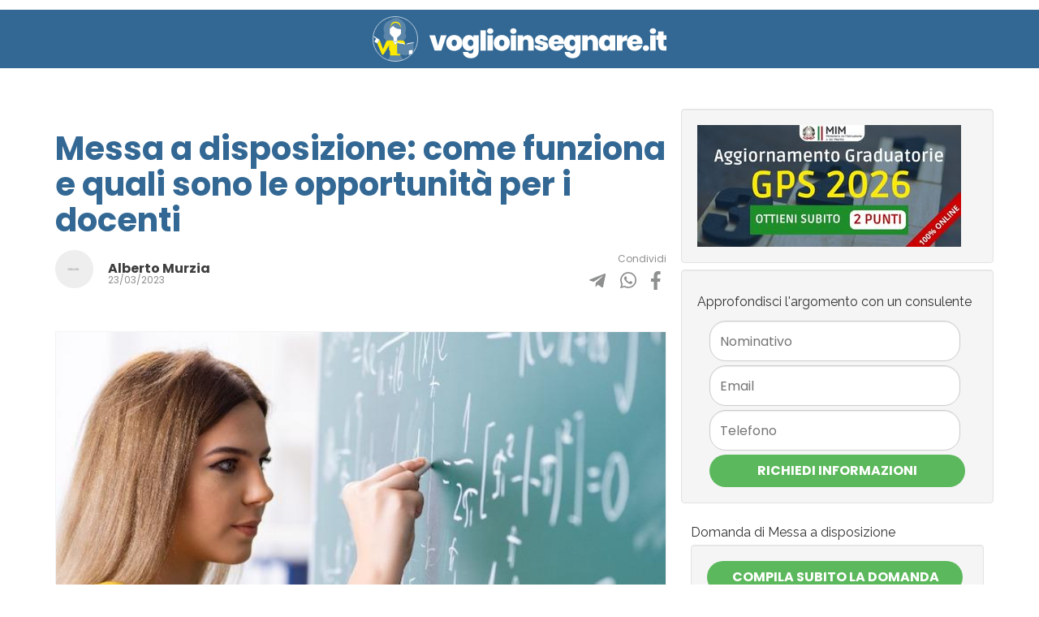

--- FILE ---
content_type: text/html; charset=utf-8
request_url: https://www.voglioinsegnare.it/articoli/Messa-a-disposizione-come-funziona-quali-sono-opportunita-per-docenti
body_size: 10842
content:
<!DOCTYPE html>
<html lang="it-it">
<head>
    <meta http-equiv="Content-Type" content="text/html; charset=utf-8" />
    <meta charset="utf-8" />
    <meta name="viewport" content="width=device-width, initial-scale=1.0">

    <meta name="theme-color" content="#3f8acb" />

    <link href="/Content/blog.css" rel="stylesheet" />
    <link rel="shortcut icon" href="/icon.png">

    
    <link rel="stylesheet" href="https://cdn.jsdelivr.net/npm/bootstrap-icons@1.7.2/font/bootstrap-icons.css" async>

    <title>Messa a disposizione: come funziona e quali sono le opportunit&#224; per i docenti</title>

    <!-- Google Tag Manager -->
    <script>
        (function (w, d, s, l, i) {
            w[l] = w[l] || []; w[l].push({
                'gtm.start':
                    new Date().getTime(), event: 'gtm.js'
            }); var f = d.getElementsByTagName(s)[0],
                j = d.createElement(s), dl = l != 'dataLayer' ? '&l=' + l : ''; j.async = true; j.src =
                    'https://www.googletagmanager.com/gtm.js?id=' + i + dl; f.parentNode.insertBefore(j, f);
        })(window, document, 'script', 'dataLayer', 'GTM-MZ98HLL');
    </script>

    <link async href="https://fonts.googleapis.com/css?family=Open+Sans:300,400,500,600,700|Source+Sans+Pro:300,400,600,700|Montserrat:400|Raleway:300,400,600" rel="stylesheet" type="text/css">
    <script src="/Content/bootstrap/js/bootstrap.min.js" async></script>

    
    <link href="https://fonts.googleapis.com/css2?family=Poppins:ital,wght@0,100;0,200;0,300;0,400;0,500;0,600;0,700;0,800;0,900;1,100;1,200;1,300;1,400;1,500;1,600;1,700;1,800;1,900&display=swap" rel="stylesheet">

    <link rel="amphtml" href="https://www.voglioinsegnare.it/articoli/Messa-a-disposizione-come-funziona-quali-sono-opportunita-per-docenti/amp">
    <link rel="canonical" href="https://www.voglioinsegnare.it/articoli/Messa-a-disposizione-come-funziona-quali-sono-opportunita-per-docenti">
    <meta name="keywords" content="Messa a disposizione, Opportunit&#224; di carriera, Docenti, Scuole pubbliche, Candidarsi, Ruolo, Esperienze professionali, Competenze, Contesto di lavoro, Ampliare le opportunit&#224; lavorative">
    <meta name="description" content="Messa a disposizione opportuni&#224; per diventare docente e lavorare nel mondo della scuola" />

    <meta property="og:type" content="article" />
    <meta property="og:locale" content="it_IT">
    <meta property="og:title" content="Messa a disposizione: come funziona e quali sono le opportunit&#224; per i docenti" />
    <meta property="og:description" content="Messa a disposizione opportuni&#224; per diventare docente e lavorare nel mondo della scuola">
    <meta property="article:publisher" content="http://www.facebook.com/400834336983761">
    <meta property="fb:pages" content="400834336983761">

    <meta property="og:url" content="https://www.voglioinsegnare.it/articoli/Messa-a-disposizione-come-funziona-quali-sono-opportunita-per-docenti" />
    <meta property="og:image" content="https://www.voglioinsegnare.it/immagini/articoli/mad-marzo-2023.jpg" />

    <style>
        h1 {
            font-size: 30px;
        }

        h2 {
            font-size: 25px;
        }

        h3 {
            font-size: 20px;
        }

        .fb-xfbml-parse-ignore {
            background-color: #4267b2;
            color: white;
            font-size: 15px;
            padding: 2px 7px;
            border-radius: 7px;
            font-weight: 600;
        }



        .title {
            font: normal normal bold 40px / 55px Poppins;
            letter-spacing: 0px;
            color: #336894;
            opacity: 1;
            margin-bottom: 13px;
            line-height: 1.1;
            font-size: 40px;
            letter-spacing: 0px;
        }

        @media screen and (max-width:700px) {
            .title {
                font: normal normal bold 40px / 55px Poppins;
                letter-spacing: 0px;
                color: #336894;
                opacity: 1;
                margin-bottom: 13px;
                line-height: 1.1;
                font-size: 25px;
                letter-spacing: 0px;
            }
        }

        .autore-logo {
            width: 47px;
            height: 47px;
            border-radius: 50px;
            margin-right: 18px;
            margin-top: auto;
            margin-bottom: auto;
        }

        .autore {
            text-align: left;
            font: normal normal bold 16px/26px Poppins;
            letter-spacing: 0px;
            color: #3D3D3D;
            opacity: 1;
        }



        .share {
            text-align: right;
            font: normal normal normal 12px/26px Poppins;
            letter-spacing: 0px;
            color: #8E8F8F;
            opacity: 1;
        }

        .share-icon {
            margin: 7px;
        }

        .intestazione-articolo {
            margin-bottom: 50px;
        }

        .immagine-articolo {
            width: 100%;
            border: 1px solid #f3f3f3;
        }

        .articolo {
            /*box-shadow: 1px 1px 6px 1px #e3e3e3;*/
            font: normal normal normal 16px/26px Poppins;
            letter-spacing: 0px;
            color: #3D3D3D;
        }

        .corpo-articolo {
            margin-top: 58px;
        }

            .corpo-articolo p {
                /* margin-bottom: 58px;*/
            }

            .corpo-articolo h2 {
                text-align: left;
                font: normal normal bold 25px / 30px Poppins;
                letter-spacing: 0px;
                color: #336894;
                opacity: 1;
                margin-top: 58px;
                margin-bottom: 10px;
            }

        .articoli-correlati {
            margin-top: 146px;
        }

            .articoli-correlati .header {
                text-align: left;
                font: normal normal bold 25px/36px Poppins;
                letter-spacing: 0px;
                color: #336894;
                opacity: 1;
            }

        .articolo-correlato {
            margin-bottom: 20px;
        }

            .articolo-correlato img {
                width: 170px;
                margin-right: 26px;
            }

        .titolo-correlato {
            font: normal normal bold 16px / 22px Poppins;
            letter-spacing: 0px;
            color: #336894;
            margin-top: 0px;
            height: fit-content;
        }

        .data-correlato {
            text-align: left;
            font: normal normal normal 12px/30px Poppins;
            letter-spacing: 0px;
            color: #8E8F8F;
            line-height: 1.5;
        }

        .annuncio-blog {
            margin-top: 15px;
            border-radius: 0;
            text-decoration: none;
            border: none;
            background-color: #feea00;
            padding: 10px;
            text-align: center;
        }

        .d-inline-block {
            display: inline-block;
        }

        .d-flex {
            display: flex;
        }

        .data-pubblicazione {
            text-align: left;
            font: normal normal normal 12px/26px Poppins;
            letter-spacing: 0px;
            color: #8E8F8F;
            opacity: 1;
            line-height: 0.1;
        }

        section.section-gialla {
            margin: 73px 0px;
            padding-bottom: 50px;
            position: relative;
            background: #fcea02;
            transform: skewY(-4deg);
            padding-top: 3rem;
        }

            section.section-gialla > * {
                transform: skewY(4deg);
            }

        .pretitolo {
            font: normal normal medium 20px / 26px Poppins;
            letter-spacing: 0px;
            text-transform: uppercase;
            opacity: 1;
            font-size: 20px;
            font-weight: 500;
        }

        .form-control {
            border-radius: 20px;
            font-size: var(--font-size-16);
            font: var(--font-style-normal) normal var(--font-weight-normal) var(--font-size-16) / var(--line-spacing-26) var(--font-family-poppins);
            letter-spacing: var(--character-spacing-0);
            text-align: left;
            font: normal normal normal 16px / 26px Poppins;
            letter-spacing: 0px;
            /* color: #3D3D3D99; */
            color: #3d3d3dd9;
            opacity: 1;
        }

        .btn-secondary {
            background-color: var(--color-blu) !important;
            border: 1px solid var(--color-giallo) !important;
            border: 1px solid #FCEA02 !important;
            opacity: 1;
        }

        .btn {
            font: var(--font-style-normal) normal var(--font-weight-bold) 18px / var(--line-spacing-26) var(--font-family-poppins);
            letter-spacing: var(--character-spacing-0);
            text-align: center;
            font: normal normal bold 18px / 26px Poppins;
            font-size: var(--font-size-18) !important;
            letter-spacing: 0px;
            color: #FFFFFF;
            text-transform: uppercase;
            opacity: 1;
            border-radius: 38px !important;
            padding-left: 30px;
            padding-right: 30px;
            /* padding: 12px 20px; */
        }

        .border-0 {
            border: 0 !important;
        }

        .ms-auto {
            margin-left: auto;
        }

        .me-auto {
            margin-right: auto;
        }

        .mx-auto {
            margin-left: auto;
            margin-right: auto;
        }

        .my-auto {
            margin-top: auto !important;
            margin-bottom: auto;
        }

        .mt-auto {
            margin-top: auto;
        }

        .mb-auto {
            margin-bottom: auto;
        }

        .mb-30 {
            margin-bottom: 30px;
        }

        .navbar {
            background: #336894 0% 0% no-repeat padding-box;
            margin-bottom: 50px
        }

        .logo {
            top: 31px;
            left: 86px;
            width: 362px;
            height: 56px;
            background: transparent url('/Content/asset/img/Raggruppa 1623.svg') 0% 0% no-repeat padding-box !important;
            background-size: contain !important;
            opacity: 1;
        }

        table {
            width: 100%;
            border-collapse: collapse;
            margin: 15px 0;
            display: block;
            max-width: 100%;
        }

            table td, table th {
                border: 1px solid #e9e9e9;
                padding: 10px 15px;
                text-align: left;
            }

            table thead {
                background-color: #336894;
                color: white;
            }

                table thead th {
                    background: #336894;
                    color: white;
                    font-weight: bold;
                }


            table tbody tr:nth-of-type(odd) {
                background-color: #f9f9f9;
            }

            table thead tr:first-child th:first-child {
                border-top-left-radius: 10px;
            }

            table thead tr:first-child th:last-child {
                border-top-right-radius: 10px;
            }

            table tbody tr:last-child td:first-child {
                border-bottom-left-radius: 10px;
            }

            table tbody tr:last-child td:last-child {
                border-bottom-right-radius: 10px;
            }

        /* table {
            width: 100%;
            border-radius: 10px;
            border-collapse: collapse;
            overflow: hidden;
        }
            table td {
                border: 1px solid #e9e9e9;
                border-collapse: collapse;
            }

            table thead {
                background: #336894;
                color: white;
            }
                table thead td {
                    padding: 5px 10px;
                }

            table tbody td {
                padding: 5px 10px;
            }*/

    </style>

</head>

<body>
    <!-- Google Tag Manager (noscript) -->
    <noscript>
        <iframe src="https://www.googletagmanager.com/ns.html?id=GTM-MZ98HLL"
                height="0" width="0" style="display:none;visibility:hidden"></iframe>
    </noscript>

    <div id="fb-root"></div>
    <script async defer crossorigin="anonymous" src="https://connect.facebook.net/it_IT/sdk.js#xfbml=1&version=v13.0" nonce="IinGrunK"></script>



    





<nav class="navbar navbar-dark header-bar">
    <div class="container">
        <a class="logo" href="/"></a>
        
    </div>
</nav>



<style>
    #mysticky {
        transition: opacity 0.5s ease-in-out;
    }
</style>
<div class="container fixed-bottom p-4 alert-secondary rounded" id="mysticky" style="opacity: 0; z-index:-1030">
    <div class="row">
        <div class="col-12 text-center" >

            <a href="/Richiesta/Index" class="btn btn-success w-100 py-4 mb-2"><span class="h3">COMPILA LA TUA MAD </span> </a>
        </div>
    </div>
</div>


    <script>

        var sticky = document.getElementById("mysticky");
        window.onscroll = myFunction;

        function myFunction() {
            if (window.pageYOffset > 300 && pageYOffset + window.innerHeight < document.querySelector('footer.hero').offsetTop) {
                sticky.classList.add("sticky");
                sticky.style.opacity = "1";
                sticky.style.zIndex = 1030;
            } else {
                sticky.style.opacity = "0";
                sticky.style.zIndex = -1030;
                // $("#mysticky").show(500);

            }
        }
    </script>


<div itemscope itemtype="http://schema.org/Article">
    <meta itemscope itemprop="mainEntityOfPage" itemType="https://schema.org/WebPage">

    <div itemprop="publisher" itemscope itemtype="https://schema.org/Organization" id="voglioinsegnare.it">
        <div itemprop="logo" itemscope itemtype="https://schema.org/ImageObject">
            <meta itemprop="url" content="https://www.voglioinsegnare.it/immagini/logo_voglioinsegnare.jpg">
            <meta itemprop="width" content="256">
            <meta itemprop="height" content="40">
        </div>
        <meta itemprop="name" content="voglioinsegnare.it">
        <meta itemprop="url" content="https://www.voglioinsegnare.it" />
    </div>

    <div class="container">
        <div class="row">

            <div class="col-xs-12 col-sm-8 col-md-8 col-lg-8 articolo">
                <h1 class="title" itemprop="headline">Messa a disposizione: come funziona e quali sono le opportunità per i docenti</h1>

                <div class="row intestazione-articolo">
                    <div class="col d-flex">
                        <img class="autore-logo" src="[data-uri]" />

                        <div class="d-inline-block my-auto">
                            <div itemprop="author" itemscope itemtype="http://schema.org/Person">
                                    <a href="https://www.voglioinsegnare.it/Autori/Alberto-Murzia" itemprop="url">
                                        <span itemprop="name" class="autore">Alberto Murzia</span>
                                    </a>
                            </div>

                            <div itemprop="datePublished" class="data-pubblicazione">
                                <span itemprop="dateModified">
                                    23/03/2023
                                </span>
                            </div>
                        </div>
                        <div class="col d-inline-block ms-auto">
                            <div class="share">Condividi</div>
                            <div>
                                <a class="share-icon" target="_blank" rel="nofollow" href="https://telegram.me/share/url?url=https://www.voglioinsegnare.it/articoli/Messa-a-disposizione-come-funziona-quali-sono-opportunita-per-docenti&text=Messa a disposizione opportuni&#224; per diventare docente e lavorare nel mondo della scuola">
                                    <img src="/Content/asset/img/Icon-telegram-plane.svg" />
                                </a>
                                <a class="share-icon" target="_blank" rel="nofollow" href="whatsapp://send?text=https://www.voglioinsegnare.it/articoli/Messa-a-disposizione-come-funziona-quali-sono-opportunita-per-docenti" data-action="share/whatsapp/share">
                                    <img src="/Content/asset/img/Icon-whatsapp.svg" />
                                </a>
                                <a class="share-icon" target="_blank" rel="nofollow" href="https://www.facebook.com/sharer/sharer.php?u=https://www.voglioinsegnare.it/articoli/Messa-a-disposizione-come-funziona-quali-sono-opportunita-per-docenti">
                                    <img src="/Content/asset/img/Icon-facebook.svg" />
                                </a>
                            </div>
                        </div>
                    </div>

                </div>



                <img itemprop="image" class="immagine-articolo" alt="Messa a disposizione: come funziona e quali sono le opportunit&#224; per i docenti" src="/immagini/articoli/mad-marzo-2023.jpg" />
                    <div class="annuncio-blog mt-3">

        <a href="https://www.voglioinsegnare.it/messa-a-disposizione"><strong>  Scopri di più sulla domanda di messa a disposizione</strong></a>

    </div>

<div class="annuncio-blog mt-3">
        <a href="https://www.soloformazione.it/digital-skill" alt="corsi MIUR"><strong>Aggiornamento GPS 2026 - Clicca qui e ottieni subito 2 PUNTI</strong></a>

</div>

                <div class="corpo-articolo">
                    <span itemprop="articleBody">
                        <p>La Messa a disposizione è un'opportunità importante per i docenti che desiderano sviluppare la propria carriera all'interno del mondo della scuola. Scopri come funziona e quali sono le opportunità per i docenti che scelgono di utilizzare questo strumento.</p>
<p>La Messa a disposizione è un'opzione a disposizione dei docenti di ruolo delle scuole pubbliche. I docenti che decidono di candidarsi per una posizione tramite la Messa a disposizione rimangono in servizio presso la propria scuola, ma sono disponibili a essere assegnati ad altre scuole in cui si rendono necessari.</p>
<p>Ci sono diverse ragioni per cui un docente potrebbe scegliere di utilizzare la Messa a disposizione. Ad esempio, potrebbe voler acquisire nuove esperienze professionali o approfondire le proprie competenze, o potrebbe essere alla ricerca di un nuovo contesto di lavoro in cui sviluppare la propria carriera.</p>
<p>La Messa a disposizione rappresenta una valida alternativa per i docenti che desiderano ampliare le proprie opportunità lavorative senza dover rinunciare alla propria posizione presso la scuola di appartenenza. Se sei un docente e desideri saperne di più sulla Messa a disposizione, non esitare a consultare la guida completa disponibile sul nostro blog.</p>
<p>Nella guida troverai tutte le informazioni necessarie per presentare la tua candidatura alla Messa a disposizione e sfruttare al meglio questa importante opportunità di carriera. Non perdere l'occasione di ampliare il tuo orizzonte professionale e approfittare di tutte le opportunità che il mondo della scuola ha da offrire. <a href="/richiesta/index" class="call-to-action">COMPILA ORA LA TUA MESSA A DISPOSIZIONE</a></p>
                    </span>

                    <hr />
                </div>

                <div class="fb-share-button"
                     data-href="https://www.voglioinsegnare.it/articoli/Messa-a-disposizione-come-funziona-quali-sono-opportunita-per-docenti"
                     data-layout="button_count"
                     data-size="large">
                    <a target="_blank"
                       href="https://www.facebook.com/sharer/sharer.php?u=https%3A%2F%2Fdevelopers.facebook.com%2Fdocs%2Fplugins%2F&amp;src=sdkpreparse"
                       class="fb-xfbml-parse-ignore">
                        Condividi
                    </a>
                </div>

                    <div class="annuncio-blog mt-3">

        <a href="https://www.voglioinsegnare.it/messa-a-disposizione"><strong>  Scopri di più sulla domanda di messa a disposizione</strong></a>

    </div>

<div class="annuncio-blog mt-3">
        <a href="https://www.soloformazione.it/digital-skill" alt="corsi MIUR"><strong>Aggiornamento GPS 2026 - Clicca qui e ottieni subito 2 PUNTI</strong></a>

</div>

                    <div class="row articoli-correlati">

                        <div class="col-12">
                            <p class="header">Leggi anche</p>
                        </div>
                            <div class="col-12">
                                <div class="articolo-correlato">
                                    <a class="d-flex" href="https://www.voglioinsegnare.it/articoli/come-inviare-la-mad">
                                        <div class="d-inline-block">
                                            <img alt="Come inviare la mad: gli step da seguire per fare domanda di messa a disposizione" src="/immagini/articoli/come-inviare-la-mad.jpg" class="d-inline-block" />
                                        </div>
                                        <div class="d-inline-block my-auto">
                                            <div class="titolo-correlato">Come inviare la mad: gli step da seguire per fare domanda di messa a disposizione</div>
                                            <div class="data-correlato">
                                                08-02-2023
                                            </div>
                                        </div>
                                    </a>
                                </div>
                            </div>
                            <div class="col-12">
                                <div class="articolo-correlato">
                                    <a class="d-flex" href="https://www.voglioinsegnare.it/articoli/errori-assegnazioni-supplenze-gilda">
                                        <div class="d-inline-block">
                                            <img alt="Errori nelle assegnazioni delle supplenze: accolto il ricorso al Tar del sindacato Gilda" src="/immagini/articoli/classe-ricorso-tar.jpg" class="d-inline-block" />
                                        </div>
                                        <div class="d-inline-block my-auto">
                                            <div class="titolo-correlato">Errori nelle assegnazioni delle supplenze: accolto il ricorso al Tar del sindacato Gilda</div>
                                            <div class="data-correlato">
                                                20-03-2023
                                            </div>
                                        </div>
                                    </a>
                                </div>
                            </div>

                    </div>





            </div>
            <div class="col-xs-12 col-sm-4 col-md-4 col-lg-4">

                <div class="row">
                    <div class="col-xs-12 panel well mb-2">
                            <a href="https://www.soloformazione.it/digital-skill">
                                <img alt="promo MIUR" src="/immagini/promo-miur.jpg" class="img-fluid" />
                            </a>

                    </div>
                    <div class="col-xs-12 panel well">
                        <h3 style="font-size:16px;">Approfondisci l'argomento con un consulente</h3>
                        <form method="post" action="/Richiesta/SalvaRichiesta">
                            <input type="hidden" name="note" value="Messa a disposizione: come funziona e quali sono le opportunit&#224; per i docenti" />

                            <div class="col-md-12 nopadding" style="margin-top:5px">
                                <input type="text" name="nominativo" class="form-control" placeholder="Nominativo" required />
                            </div>
                            <div class="col-md-12 nopadding" style="margin-top:5px">
                                <input type="email" name="email" class="form-control" placeholder="Email" required />
                            </div>
                            <div class="col-md-12 nopadding" style="margin-top:5px">
                                <input type="tel" name="telefono" class="form-control" placeholder="Telefono" required />
                            </div>
                            <div class="col-md-12 text-center nopadding" style="margin-top:5px">
                                <button class="btn btn-success btn-block">Richiedi Informazioni</button>
                            </div>
                        </form>
                    </div>
                </div>

                <div class="widget-content">

                        <div class="clear">Domanda di Messa a disposizione</div>
                        <div class="well">
                            <input style="width: 100%;" class="btn btn-lg btn-success" type="button" onclick="location.href = '/Richiesta/Index';" value="Compila subito la domanda" />
                        </div>

                    <div style="margin-top:15px;margin-bottom:15px;padding: 5px 25px; background-color: #fefcc4; border: solid 9px #337ab7" class="text-center col-lg-12">
                        <u style="color:#6c6e71;">
                            <b>
                                NON HAI ANCORA CONSEGUITO LE
                                <a href="https://www.soloformazione.it/digital-skill" class="stretched-link uppercase">
                                    <b>CERTIFICAZIONI INFORMATICHE</b>
                                </a>
                            </b>
                        </u>

                        <hr class="text-warning" />

                        <button class="btn btn-success btn-block" style="background-color: green;border: green;font-weight: 900;">
                            Conseguile ORA
                        </button>
                        <small class="text-center" style="color: #e70000;"><b>Sei ancora in tempo per conseguirle ed aumentare il punteggio nelle graduatorie!</b></small>
                    </div>

                    <div class="clear">Articoli più letti</div>

                    <div class="well">
                        <ul class="list-group">
                                <li class="list-group-item"><a style="color: cornflowerblue;text-decoration: underline;" href="/messa-a-disposizione">Messa a disposizione</a></li>
                                <li class="list-group-item"><a style="color: cornflowerblue;text-decoration: underline;" href="/messa-a-disposizione/sostegno">Messa a disposizione su Sostegno</a></li>
                                <li class="list-group-item"><a style="color: cornflowerblue;text-decoration: underline;" href="/messa-a-disposizione/graduatorie-istituto">Aggiornamento graduatorie d'istituto</a></li>
                                <li class="list-group-item"><a style="color: cornflowerblue;text-decoration: underline;" href="/messa-a-disposizione/domande-risposte">Domande e riposte</a></li>
                                <li class="list-group-item"><a style="color: cornflowerblue;text-decoration: underline;" href="/messa-a-disposizione/modelli-fac-simile-domanda">Modelli e Fac simile</a></li>
                                <li class="list-group-item"><a style="color: cornflowerblue;text-decoration: underline;" href="/messa-a-disposizione/quando-inviare">Quando inviare la messa a disposizione</a></li>
                                <li class="list-group-item"><a style="color: cornflowerblue;text-decoration: underline;" href="/messa-a-disposizione/classi-di-concorso-aggiornate">Classi di concorso</a></li>
                                <li class="list-group-item"><a style="color: cornflowerblue;text-decoration: underline;" href="/messa-a-disposizione/piattaforma-invio-online">La piattaforma per inviare online</a></li>
                                <li class="list-group-item"><a style="color: cornflowerblue;text-decoration: underline;" href="/messa-a-disposizione/statistiche">Statistiche di invio</a></li>
                                <li class="list-group-item"><a style="color: cornflowerblue;text-decoration: underline;" href="/messa-a-disposizione/punteggio">Come calcolare il punteggio</a></li>
                        </ul>
                    </div>

                    <!-- BOX FACEBOOK-->
                    <div class="widget-content">
                        <div id="fb-root"></div>
                        <div class="fb-page" data-href="https://www.facebook.com/voglioinsegnare/" data-tabs="timeline"
                             data-small-header="false" data-adapt-container-width="true" data-adapt-container-height="true" data-hide-cover="false" data-show-facepile="true" data-height="auto">
                            <blockquote cite="https://www.facebook.com/voglioinsegnare" class="fb-xfbml-parse-ignore">
                                <a href="https://www.facebook.com/voglioinsegnare">
                                    Voglioinsegnare.it
                                </a>
                            </blockquote>
                        </div>
                    </div>
                </div>
            </div>

            
        </div>
    </div>
</div>

<section class="section-gialla">
    <div class="container">
        <div class="row">
            <div class="col-lg-6 col-9 mx-auto">
                <div class="pretitolo">
                    NEWSLETTER
                </div>
                <div class="title">
                    Resta sempre aggiornato
                </div>

                <div class="form-group mb-30">
                    <input id="emailNewsletter" class="form-control" name="email" type="text" placeholder="Inserisci il tuo indirizzo email">
                </div>

                <div class="form-group  mb-30">
                    <input id="iscrizioneNewsletter" style="width: 100%;" class="btn btn-primary btn-email" type="submit" value="Invia">
                </div>

                <div id="boxNewsletter" class="form-group">

                </div>


            </div>
        </div>
    </div>
</section>

    <div class="container">
        <div class="row well">

            <input style="width: 100%;" class="btn btn-lg btn-success" type="button" onclick="location.href = '/Richiesta/Index';" value="COMPILA SUBITO LA DOMANDA">

        </div>
    </div>



<script>

    //setTimeout(function () {
    //    if (document.querySelectorAll('#facebook').length > 0) {
    //        document.getElementById('condividi_button').style.display = "none";
    //    } else {
    //        document.getElementById('condividi_button').style.display = "block";
    //    }
    //}, 8000);

</script>
<script>


    var indice = (Math.floor(Math.random() * 10) % 5) + 1;
    getBanner(indice);



    function getBanner(indice) {
        var xmlHttp = new XMLHttpRequest();
        xmlHttp.open("GET", "/Banner/" + indice + ".html", false);
        xmlHttp.send(null);
        document.querySelectorAll('span[itemprop="articleBody"]')[0].children[parseInt(document.querySelectorAll('span[itemprop="articleBody"]')[0].childElementCount / 2)].insertAdjacentHTML('afterend', xmlHttp.responseText);
    }

</script>

<script>

    document.getElementById("iscrizioneNewsletter").addEventListener("click", PosEmailNewsLetter);

    function PosEmailNewsLetter() {
        var emailVal = document.querySelectorAll("#emailNewsletter")[0].value;
        var node = document.createElement("P");
        var textnode = "";

        (async () => {
            const rawResponse = await fetch(window.location.origin + '/Home/IscrizioneNewsLetter', {
                method: 'POST',
                headers: {
                    'Accept': 'application/json',
                    'Content-Type': 'application/json'
                },
                body: JSON.stringify({ email: emailVal })
            });
            const content = await rawResponse.json();

            if (content.startsWith("Iscrizione")) {
                textnode = document.createTextNode(content);
            } else {
                textnode = "Errore imprevisto durante l'iscrizione. Riprova!";
            }
            node.appendChild(textnode);
            document.getElementById("boxNewsletter").appendChild(node);
            console.log(content);
        })();
    }

</script>





    



    
    <div id="actioncall-btn">
        <div>
            <i class="bi bi-telephone-fill icona">
            </i>
            <div class="border-animate-1">
            </div>
            <div class="border-animate-2">
            </div>
        </div>
        <div class="div-number"><a href="tel:0240031245" style="color:white;text-decoration:none;">02 400 31 245</a></div>
    </div>

   
    <script async="">
        document.getElementById("actioncall-btn").addEventListener("click", ToggleActionCall);

        function ToggleActionCall() {
            document.getElementById("actioncall-btn").classList.toggle("aperto");
        }


        document.getElementById("actioncall-btn").style.display = "none";

        var time = new Date;
        var ora = time.getHours();
        var min = time.getMinutes();
        var day = time.getDay();


        if (day < 6) {
            if (ora == 9 && min > 29) {
                document.getElementById("actioncall-btn").style.display = "block";
            }

            if (ora > 9 && ora < 13) {
                document.getElementById("actioncall-btn").style.display = "block";
            }          

            if (ora == 12 && min < 45) {
                document.getElementById("actioncall-btn").style.display = "block";
            }
            
            if (ora == 14 && min > 29) {
                document.getElementById("actioncall-btn").style.display = "block";
            }

            if (ora > 14 && ora < 16) {
                document.getElementById("actioncall-btn").style.display = "block";
            }

            if (ora == 17 && min < 16) {
                document.getElementById("actioncall-btn").style.display = "block";
            }
        }
    </script>

    


</body>
</html>



--- FILE ---
content_type: text/html
request_url: https://www.voglioinsegnare.it/Banner/3.html
body_size: 755
content:
<style>
    .stretched-link::after {
        position: absolute;
        top: 0;
        right: 0;
        bottom: 0;
        left: 0;
        z-index: 1;
        content: "";
    }
</style>

<!--<div class="card rounded-0" style="border: #5cb85c 2px solid;padding: 10px;width: 90%;text-align: center;position: relative;left: 5%;margin:50px 0px;padding:25px;">
    <div class="row">
        <div class="col-12">
            <h3 class="card-title" style="    font-weight: 600;text-align: center;color: blue;font-size: 25px;margin-bottom: 0; line-height:30px">
                GPS 2024: Aumenta il punteggio con certificazioni Digital Skill riconosciute MIUR
            </h3>
        </div>
        <div class="col-md-12" style="margin-top: 25px;margin-bottom: 12px;">
            <a href="https://www.soloformazione.it/digital-skill" class="btn btn-success btn-block stretched-link">Scopri di più</a>
        </div>
    </div>
</div>-->

<div class="card rounded-0" style="border: #5cb85c 2px solid;padding: 10px;width: 90%;text-align: center;position: relative;left: 5%;margin:50px 0px;padding:25px;">
    <div class="row">
        <div class="col-12">
            <h3 class="card-title" style="font-weight: 600;text-align: center;color: blue;font-size: 25px;margin-bottom: 0; line-height:30px">
                CIAD - Certificazione Internazionale di Alfabetizzazione Digitale - Conseguila per accedere alle graduatorie ATA
            </h3>
        </div>
        <div class="col-md-12" style="margin-top: 25px;margin-bottom: 12px;">
            <a href="https://www.soloformazione.it/certificazione-internazionale-di-alfabetizzazione-digitale" class="btn btn-success btn-block stretched-link">Scopri di più</a>
        </div>
    </div>
</div>

--- FILE ---
content_type: image/svg+xml
request_url: https://www.voglioinsegnare.it/Content/asset/img/Raggruppa%201623.svg
body_size: 4294
content:
<svg xmlns="http://www.w3.org/2000/svg" xmlns:xlink="http://www.w3.org/1999/xlink" width="361.868" height="55.956" viewBox="0 0 361.868 55.956">
  <defs>
    <clipPath id="clip-path">
      <rect id="Rettangolo_75" data-name="Rettangolo 75" width="361.868" height="55.956" fill="none"/>
    </clipPath>
  </defs>
  <g id="Raggruppa_1623" data-name="Raggruppa 1623" transform="translate(0 0)">
    <g id="Raggruppa_1620" data-name="Raggruppa 1620" transform="translate(0 0)">
      <g id="Raggruppa_1619" data-name="Raggruppa 1619" clip-path="url(#clip-path)">
        <path id="Tracciato_155" data-name="Tracciato 155" d="M25.686,32.255s7.81.9,9.8,0a3.247,3.247,0,0,0,1.732-2.477,2.94,2.94,0,0,1,1.145-1.793c2.83-2.116,1.684-5.144.918-6.336-.6-.939-.037-2.455.341-3.252a2.92,2.92,0,0,0,.281-1.251c0-1.493-.088-4.929-.8-6.753C38.164,8.018,32.222.976,26.679,1.849A7.838,7.838,0,0,0,22.074,3.9a2.966,2.966,0,0,1-1.357.842c-2.606.738-9.44,3.556-8.2,12.613a2.875,2.875,0,0,0,.277.887c.368.737,1.062,2.4.416,3.407-.767,1.192-1.911,4.22.918,6.336a2.942,2.942,0,0,1,1.146,1.793,3.241,3.241,0,0,0,1.732,2.477c1.988.9,9.8,0,9.8,0" transform="translate(1.173 0.169)" fill="#5c86a9"/>
        <path id="Tracciato_156" data-name="Tracciato 156" d="M34.539,31.908c.085.343,1.385,5.71.045,7.857h0a2.735,2.735,0,0,0-.734,1.9v4.156a.009.009,0,0,1-.009.009H21.122a.009.009,0,0,1-.009-.009V41.661a2.789,2.789,0,0,0-.644-1.8,1.682,1.682,0,0,1-.241-.375c-1.056-2.23-.273-5.52-.134-6.094,0-.01.159-.741.154-.733L13.19,44.188a1.345,1.345,0,0,1-2.4-.156L5.259,31.055v-.008l2.953-4.483a.009.009,0,0,1,.015,0L12.365,37.8a.009.009,0,0,0,.016,0l3.311-8.035s.785-2.083,2.036-2.239a25.883,25.883,0,0,1,6.662-.073l.007,0,3.061,5.612H27.5l3.061-5.612.005,0a25.89,25.89,0,0,1,6.663.073c.947.117,1.628,1.342,1.9,1.928.064.187.126.371.188.559l.445,2.017h0v2.344a.009.009,0,0,1-.012.008L34.551,31.9c-.007,0-.014,0-.012.009" transform="translate(0.501 2.529)" fill="#fcea02"/>
        <path id="Tracciato_157" data-name="Tracciato 157" d="M23.206,28.216h5.126L25.8,32.91Z" transform="translate(2.21 2.687)" fill="#fff"/>
        <path id="Tracciato_158" data-name="Tracciato 158" d="M33.049,12.8s.485,6.9-.183,8.025c-.657,1.1-3.094,4.044-5.015,4.406-.067.012-.133.024-.2.042a7.813,7.813,0,0,1-1.484.263h.266a7.8,7.8,0,0,1-1.483-.263c-.066-.018-.131-.03-.2-.042-1.921-.363-4.358-3.306-5.014-4.406-.669-1.12-.184-8.025-.184-8.025l3.1-3.457Z" transform="translate(1.846 0.89)" fill="#fff"/>
        <path id="Tracciato_159" data-name="Tracciato 159" d="M7.886,27.787l-2.3,3.446a.127.127,0,0,1-.176.037l-2.9-1.838a.609.609,0,0,1-.181-.854l1.694-2.54a.637.637,0,0,0-.174-.883l-2.374-1.6a.53.53,0,0,1,.577-.889L8.382,26.7a.129.129,0,0,1,.043.173l-.354.619c-.058.1-.119.2-.185.3" transform="translate(0.118 2.151)" fill="#fff"/>
        <path id="Tracciato_160" data-name="Tracciato 160" d="M25.813,22.423H23.637s-.02,2.833,0,3.7a2.854,2.854,0,0,1-.906,1.726l.792,1.416h4.586l.786-1.416a2.854,2.854,0,0,1-.906-1.726c.02-.864,0-3.7,0-3.7Z" transform="translate(2.165 2.135)" fill="#fff"/>
        <path id="Tracciato_161" data-name="Tracciato 161" d="M33.74,15.415c-7.921,0-9.924-4.107-9.924-4.107s-2.7,2.273-4.463,3.6-2.572-2.854-2.572-2.854l1.045-3.294,7.755-2.934,7.886,4.42Z" transform="translate(1.598 0.555)" fill="#5c86a9"/>
        <path id="Tracciato_162" data-name="Tracciato 162" d="M19.466,14.575s.571-8.246,6.235-8.531c5.905-.3,7.324,4.018,7.385,7.795,0,0-1.638-6.649-6.967-6.256s-6.653,6.992-6.653,6.992" transform="translate(1.854 0.574)" fill="#fcea02"/>
        <path id="Tracciato_163" data-name="Tracciato 163" d="M74.516,34.06l3.547-12.7h7.062L78.6,40.31H70.361L63.84,21.356H70.9Z" transform="translate(6.079 2.034)" fill="#fff"/>
        <path id="Tracciato_164" data-name="Tracciato 164" d="M87.6,39.385a8.725,8.725,0,0,1-3.531-3.379,10.051,10.051,0,0,1-1.285-5.169,9.88,9.88,0,0,1,1.3-5.137,8.822,8.822,0,0,1,3.547-3.379,11.525,11.525,0,0,1,10.168,0,8.857,8.857,0,0,1,3.55,3.379,9.91,9.91,0,0,1,1.3,5.137,9.99,9.99,0,0,1-1.3,5.151,8.786,8.786,0,0,1-3.565,3.4,11.565,11.565,0,0,1-10.187,0M95,33.793a4.264,4.264,0,0,0,.928-2.956A4.2,4.2,0,0,0,95,27.9a2.977,2.977,0,0,0-2.28-1.014A2.927,2.927,0,0,0,90.451,27.9a4.248,4.248,0,0,0-.913,2.94,4.41,4.41,0,0,0,.879,2.972,2.856,2.856,0,0,0,2.263,1.014A2.993,2.993,0,0,0,95,33.793" transform="translate(7.882 2.013)" fill="#fff"/>
        <path id="Tracciato_165" data-name="Tracciato 165" d="M112.294,21.917a5.593,5.593,0,0,1,2.213,2.094V21.375h6.622V40.128a11.142,11.142,0,0,1-1.013,4.814,7.852,7.852,0,0,1-3.153,3.429,10.423,10.423,0,0,1-5.424,1.285,11.1,11.1,0,0,1-7.027-2.061,7.841,7.841,0,0,1-3.007-5.61h6.521a2.177,2.177,0,0,0,1.013,1.421,3.9,3.9,0,0,0,2.1.506q3.379,0,3.379-3.783V37.7a5.575,5.575,0,0,1-2.213,2.093,6.95,6.95,0,0,1-3.361.778,7.428,7.428,0,0,1-4.1-1.182,8.059,8.059,0,0,1-2.906-3.4,11.769,11.769,0,0,1-1.065-5.152,11.651,11.651,0,0,1,1.065-5.137,8.092,8.092,0,0,1,2.906-3.379,7.456,7.456,0,0,1,4.1-1.183,6.96,6.96,0,0,1,3.361.779m1.217,6.047a3.427,3.427,0,0,0-4.846-.087c-.023.023-.047.046-.07.07a4.03,4.03,0,0,0-.979,2.889,4.1,4.1,0,0,0,.979,2.888,3.214,3.214,0,0,0,2.466,1.066,3.253,3.253,0,0,0,2.45-1.048,4.047,4.047,0,0,0,1-2.906,4,4,0,0,0-1-2.873" transform="translate(9.604 2.013)" fill="#fff"/>
        <rect id="Rettangolo_74" data-name="Rettangolo 74" width="6.622" height="25.002" transform="translate(132.829 17.342)" fill="#fff"/>
        <path id="Tracciato_166" data-name="Tracciato 166" d="M129.809,19.382a3.121,3.121,0,0,1-1.063-2.415,3.209,3.209,0,0,1,1.063-2.466,4,4,0,0,1,2.822-.98,3.953,3.953,0,0,1,2.787.98,3.207,3.207,0,0,1,1.065,2.466,3.122,3.122,0,0,1-1.065,2.415,4,4,0,0,1-2.787.964,4.048,4.048,0,0,1-2.822-.964m6.1,21.674h-6.622V22.1h6.622Z" transform="translate(12.26 1.287)" fill="#fff"/>
        <path id="Tracciato_167" data-name="Tracciato 167" d="M141.026,39.385a8.725,8.725,0,0,1-3.531-3.379,10.051,10.051,0,0,1-1.285-5.169,9.88,9.88,0,0,1,1.3-5.137,8.822,8.822,0,0,1,3.547-3.379,11.525,11.525,0,0,1,10.168,0,8.857,8.857,0,0,1,3.55,3.379,9.91,9.91,0,0,1,1.3,5.137,9.99,9.99,0,0,1-1.3,5.151,8.786,8.786,0,0,1-3.565,3.4,11.565,11.565,0,0,1-10.187,0m7.4-5.592a4.264,4.264,0,0,0,.928-2.956,4.2,4.2,0,0,0-.928-2.94,2.977,2.977,0,0,0-2.28-1.014,2.927,2.927,0,0,0-2.264,1.014,4.248,4.248,0,0,0-.913,2.94,4.41,4.41,0,0,0,.879,2.972,2.856,2.856,0,0,0,2.263,1.014,2.993,2.993,0,0,0,2.315-1.031" transform="translate(12.97 2.013)" fill="#fff"/>
        <path id="Tracciato_168" data-name="Tracciato 168" d="M155.847,19.382a3.122,3.122,0,0,1-1.065-2.415,3.207,3.207,0,0,1,1.065-2.466,4,4,0,0,1,2.821-.98,3.953,3.953,0,0,1,2.787.98,3.214,3.214,0,0,1,1.065,2.466,3.122,3.122,0,0,1-1.065,2.415,4,4,0,0,1-2.787.964,4.043,4.043,0,0,1-2.821-.964m6.1,21.674h-6.622V22.1h6.622Z" transform="translate(14.739 1.287)" fill="#fff"/>
        <path id="Tracciato_169" data-name="Tracciato 169" d="M180.836,23.381a8.576,8.576,0,0,1,1.925,5.9V40.325H176.14V30.155A3.652,3.652,0,0,0,175.3,27.6a2.909,2.909,0,0,0-2.264-.929,2.992,2.992,0,0,0-2.332.929,3.652,3.652,0,0,0-.844,2.551v10.17h-6.622V21.37h6.622v2.7A6.534,6.534,0,0,1,172.22,22a7.135,7.135,0,0,1,3.413-.8,6.592,6.592,0,0,1,5.2,2.181" transform="translate(15.544 2.018)" fill="#fff"/>
        <path id="Tracciato_170" data-name="Tracciato 170" d="M186.441,39.706a7.812,7.812,0,0,1-3.176-2.365,6.14,6.14,0,0,1-1.3-3.4h6.42a2.027,2.027,0,0,0,.844,1.419,2.956,2.956,0,0,0,1.757.507,2.166,2.166,0,0,0,1.284-.338,1.034,1.034,0,0,0,.473-.878,1.107,1.107,0,0,0-.777-1.047,15.871,15.871,0,0,0-2.568-.744,22.117,22.117,0,0,1-3.379-.913,5.751,5.751,0,0,1-2.348-1.654,4.577,4.577,0,0,1-1-3.109,5.392,5.392,0,0,1,.912-3.057,6.238,6.238,0,0,1,2.687-2.181,10.238,10.238,0,0,1,4.274-.81,8.7,8.7,0,0,1,5.845,1.825,7.131,7.131,0,0,1,2.465,4.8h-5.983a2.224,2.224,0,0,0-.794-1.4,2.643,2.643,0,0,0-1.673-.49,2.106,2.106,0,0,0-1.232.3.984.984,0,0,0-.423.844,1.118,1.118,0,0,0,.778,1.031,13.246,13.246,0,0,0,2.5.727,21.93,21.93,0,0,1,3.43.98,6.091,6.091,0,0,1,2.4,1.74,4.838,4.838,0,0,1,1.031,3.259,4.921,4.921,0,0,1-.963,2.974,6.444,6.444,0,0,1-2.737,2.079,10.552,10.552,0,0,1-4.174.76,11.522,11.522,0,0,1-4.577-.862" transform="translate(17.327 2.012)" fill="#fff"/>
        <path id="Tracciato_171" data-name="Tracciato 171" d="M216.936,32.188H204.4a3.492,3.492,0,0,0,.862,2.314,2.634,2.634,0,0,0,1.944.76,2.433,2.433,0,0,0,2.365-1.486h7.063a8.279,8.279,0,0,1-1.707,3.5,8.776,8.776,0,0,1-3.194,2.418,10.126,10.126,0,0,1-4.257.878,10.281,10.281,0,0,1-4.984-1.182,8.488,8.488,0,0,1-3.411-3.379,10.375,10.375,0,0,1-1.24-5.169,10.42,10.42,0,0,1,1.217-5.153,8.418,8.418,0,0,1,3.4-3.361,11.26,11.26,0,0,1,9.983-.033,8.257,8.257,0,0,1,3.379,3.293,10.055,10.055,0,0,1,1.217,5.051,11.908,11.908,0,0,1-.1,1.554m-6.656-3.21a2.379,2.379,0,0,0-.81-1.909,3.017,3.017,0,0,0-2.027-.692,2.969,2.969,0,0,0-1.993.658,3.2,3.2,0,0,0-1.014,1.943Z" transform="translate(18.839 2.013)" fill="#fff"/>
        <path id="Tracciato_172" data-name="Tracciato 172" d="M226.738,21.917a5.593,5.593,0,0,1,2.213,2.094V21.375h6.622V40.128a11.142,11.142,0,0,1-1.013,4.814,7.852,7.852,0,0,1-3.153,3.429,10.423,10.423,0,0,1-5.424,1.285,11.1,11.1,0,0,1-7.027-2.061,7.841,7.841,0,0,1-3.008-5.61h6.521a2.177,2.177,0,0,0,1.013,1.421,3.9,3.9,0,0,0,2.1.506q3.379,0,3.379-3.783V37.7a5.576,5.576,0,0,1-2.213,2.093,6.949,6.949,0,0,1-3.361.778,7.428,7.428,0,0,1-4.1-1.182,8.059,8.059,0,0,1-2.906-3.4,11.769,11.769,0,0,1-1.065-5.152,11.65,11.65,0,0,1,1.065-5.137,8.092,8.092,0,0,1,2.906-3.379,7.456,7.456,0,0,1,4.1-1.183,6.96,6.96,0,0,1,3.361.779m1.217,6.047a3.427,3.427,0,0,0-4.846-.087c-.023.023-.047.046-.07.07a4.03,4.03,0,0,0-.979,2.889,4.1,4.1,0,0,0,.979,2.888,3.214,3.214,0,0,0,2.466,1.066,3.253,3.253,0,0,0,2.45-1.048,4.047,4.047,0,0,0,1-2.906,4,4,0,0,0-1-2.873" transform="translate(20.502 2.013)" fill="#fff"/>
        <path id="Tracciato_173" data-name="Tracciato 173" d="M253.332,23.381a8.576,8.576,0,0,1,1.925,5.9V40.325h-6.622V30.155a3.652,3.652,0,0,0-.844-2.551,2.909,2.909,0,0,0-2.264-.929,2.992,2.992,0,0,0-2.332.929,3.652,3.652,0,0,0-.844,2.551v10.17H235.73V21.37h6.622v2.7A6.534,6.534,0,0,1,244.716,22a7.135,7.135,0,0,1,3.413-.8,6.592,6.592,0,0,1,5.2,2.181" transform="translate(22.447 2.018)" fill="#fff"/>
        <path id="Tracciato_174" data-name="Tracciato 174" d="M255.427,25.7a8.092,8.092,0,0,1,2.906-3.379,7.456,7.456,0,0,1,4.1-1.183,6.942,6.942,0,0,1,3.379.779,5.63,5.63,0,0,1,2.2,2.094V21.375h6.622V40.33h-6.622V37.7a5.575,5.575,0,0,1-2.213,2.093,6.949,6.949,0,0,1-3.361.778,7.428,7.428,0,0,1-4.1-1.182,8.059,8.059,0,0,1-2.906-3.4,11.753,11.753,0,0,1-1.063-5.152,11.65,11.65,0,0,1,1.063-5.137m11.59,2.264a3.429,3.429,0,0,0-4.847-.085l-.069.069a4.031,4.031,0,0,0-.979,2.889,4.1,4.1,0,0,0,.979,2.886,3.214,3.214,0,0,0,2.466,1.066,3.254,3.254,0,0,0,2.451-1.048,4.054,4.054,0,0,0,1-2.906,4,4,0,0,0-1-2.873" transform="translate(24.221 2.013)" fill="#fff"/>
        <path id="Tracciato_175" data-name="Tracciato 175" d="M284.11,22.147a6.553,6.553,0,0,1,3.413-.947v7.063h-1.859a5.062,5.062,0,0,0-3.21.844,3.584,3.584,0,0,0-1.047,2.94v8.278h-6.622V21.37h6.622v3.345a8.62,8.62,0,0,1,2.7-2.567" transform="translate(26.166 2.019)" fill="#fff"/>
        <path id="Tracciato_176" data-name="Tracciato 176" d="M305.133,32.189H292.6a3.492,3.492,0,0,0,.862,2.314,2.634,2.634,0,0,0,1.944.76,2.433,2.433,0,0,0,2.365-1.486h7.063a8.289,8.289,0,0,1-1.707,3.5,8.8,8.8,0,0,1-3.193,2.415,10.126,10.126,0,0,1-4.257.878,10.281,10.281,0,0,1-4.984-1.182,8.488,8.488,0,0,1-3.411-3.379,10.375,10.375,0,0,1-1.24-5.169,10.42,10.42,0,0,1,1.217-5.153,8.418,8.418,0,0,1,3.4-3.361,11.26,11.26,0,0,1,9.983-.033,8.258,8.258,0,0,1,3.379,3.293,10.055,10.055,0,0,1,1.217,5.051,11.908,11.908,0,0,1-.1,1.554m-6.656-3.21a2.378,2.378,0,0,0-.81-1.909,3.017,3.017,0,0,0-2.027-.692,2.969,2.969,0,0,0-1.993.658,3.2,3.2,0,0,0-1.014,1.943Z" transform="translate(27.238 2.013)" fill="#fff"/>
        <path id="Tracciato_177" data-name="Tracciato 177" d="M304.94,38.543a3.157,3.157,0,0,1-1.065-2.45,3.21,3.21,0,0,1,1.065-2.466,4.009,4.009,0,0,1,2.821-.978,3.954,3.954,0,0,1,2.786.978,3.214,3.214,0,0,1,1.066,2.466,3.174,3.174,0,0,1-1.066,2.434,3.955,3.955,0,0,1-2.786.979,4.044,4.044,0,0,1-2.821-.963" transform="translate(28.936 3.109)" fill="#fff"/>
        <path id="Tracciato_178" data-name="Tracciato 178" d="M312.8,19.382a3.121,3.121,0,0,1-1.063-2.415A3.209,3.209,0,0,1,312.8,14.5a4,4,0,0,1,2.822-.98,3.953,3.953,0,0,1,2.787.98,3.21,3.21,0,0,1,1.065,2.466,3.122,3.122,0,0,1-1.065,2.415,4,4,0,0,1-2.787.964,4.048,4.048,0,0,1-2.822-.964m6.1,21.674h-6.622V22.1H318.9Z" transform="translate(29.685 1.287)" fill="#fff"/>
        <path id="Tracciato_179" data-name="Tracciato 179" d="M331.489,35.067V40.71h-2.873q-7.265,0-7.264-7.2V27.261h-2.331V21.754h2.331V17.16h6.656v4.594h3.447v5.507h-3.447v6.352a1.49,1.49,0,0,0,.355,1.116,1.721,1.721,0,0,0,1.2.337Z" transform="translate(30.379 1.634)" fill="#fff"/>
      </g>
    </g>
    <g id="Raggruppa_1622" data-name="Raggruppa 1622" transform="translate(0 0)">
      <g id="Raggruppa_1621" data-name="Raggruppa 1621" clip-path="url(#clip-path)">
        <path id="Tracciato_180" data-name="Tracciato 180" d="M36.465,49.837l-3.593-5.4H20.008l-2.83,5.55a31.518,31.518,0,0,0,19.287-.151" transform="translate(1.636 4.232)" fill="#5c86a9"/>
        <path id="Tracciato_181" data-name="Tracciato 181" d="M55.474,27.939A27.534,27.534,0,1,1,27.94.405,27.534,27.534,0,0,1,55.474,27.939Z" transform="translate(0.039 0.039)" fill="none" stroke="#d6e1ea" stroke-width="0.81"/>
        <path id="Tracciato_182" data-name="Tracciato 182" d="M27.722,30.051,37.215,31.7H38.8l9.114-1.646V41.874L38.8,45.048H37.215l-9.493-1.893Z" transform="translate(2.64 2.862)" fill="#5c86a9"/>
        <path id="Tracciato_183" data-name="Tracciato 183" d="M37.215,31.78A2.256,2.256,0,0,0,35.6,30.524c-1.3-.345-7.876-1.342-7.876-1.342v.952Z" transform="translate(2.64 2.779)" fill="#fff"/>
        <path id="Tracciato_184" data-name="Tracciato 184" d="M37.888,31.767a2.256,2.256,0,0,1,1.618-1.256c1.3-.345,7.6-1.3,7.6-1.3l-.163.921Z" transform="translate(3.608 2.782)" fill="#fff"/>
        <path id="Tracciato_185" data-name="Tracciato 185" d="M44.949,37.842a.494.494,0,0,0-.057,0l-3.7.617a.329.329,0,0,0-.275.327v4.049l4.358-.726V38.168a.326.326,0,0,0-.326-.326Z" transform="translate(3.896 3.604)" fill="#fff"/>
        <path id="Tracciato_186" data-name="Tracciato 186" d="M40.973,42.465l-.676.69,1.191.456,3.843-1.872Z" transform="translate(3.837 3.975)" fill="#fff"/>
        <path id="Tracciato_187" data-name="Tracciato 187" d="M28.231,26.2a1.8,1.8,0,0,1,.1.589,2.377,2.377,0,0,1-2.565,2.128A2.378,2.378,0,0,1,23.2,26.79a1.81,1.81,0,0,1,.162-.745" transform="translate(2.209 2.48)" fill="none" stroke="#336894" stroke-linecap="round" stroke-width="0.442"/>
      </g>
    </g>
  </g>
</svg>


--- FILE ---
content_type: image/svg+xml
request_url: https://www.voglioinsegnare.it/Content/asset/img/Icon-telegram-plane.svg
body_size: 493
content:
<svg xmlns="http://www.w3.org/2000/svg" width="19.88" height="16.672" viewBox="0 0 19.88 16.672">
  <path id="Icon_awesome-telegram-plane" data-name="Icon awesome-telegram-plane" d="M19.825,6.046l-3,14.148c-.226,1-.817,1.247-1.655.777L10.6,17.6,8.393,19.724a1.148,1.148,0,0,1-.919.448L7.8,15.516l8.472-7.655c.368-.328-.08-.51-.572-.182L5.228,14.274.719,12.863c-.981-.306-1-.981.2-1.451L18.56,4.617c.817-.306,1.531.182,1.265,1.429Z" transform="translate(-0.001 -4.528)" fill="#8e8f8f"/>
</svg>
